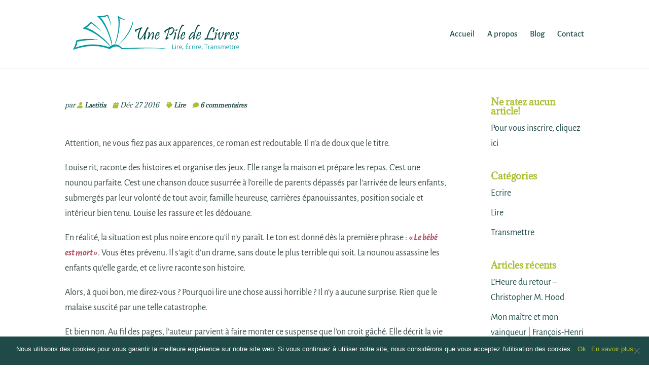

--- FILE ---
content_type: text/plain
request_url: https://www.google-analytics.com/j/collect?v=1&_v=j102&a=1566908877&t=pageview&_s=1&dl=https%3A%2F%2Fwww.unepiledelivres.com%2Fchanson-douce-leila-slimani%2F&ul=en-us%40posix&dt=Chanson%20douce%20-%20Le%C3%AFla%20Slimani%20-%20Une%20Pile%20de%20Livres&sr=1280x720&vp=1280x720&_u=IEBAAEABAAAAACAAI~&jid=177802356&gjid=248651698&cid=1580773915.1768984467&tid=UA-85906843-1&_gid=1711059790.1768984467&_r=1&_slc=1&z=97689578
body_size: -287
content:
2,cG-GGXKWQGEX2